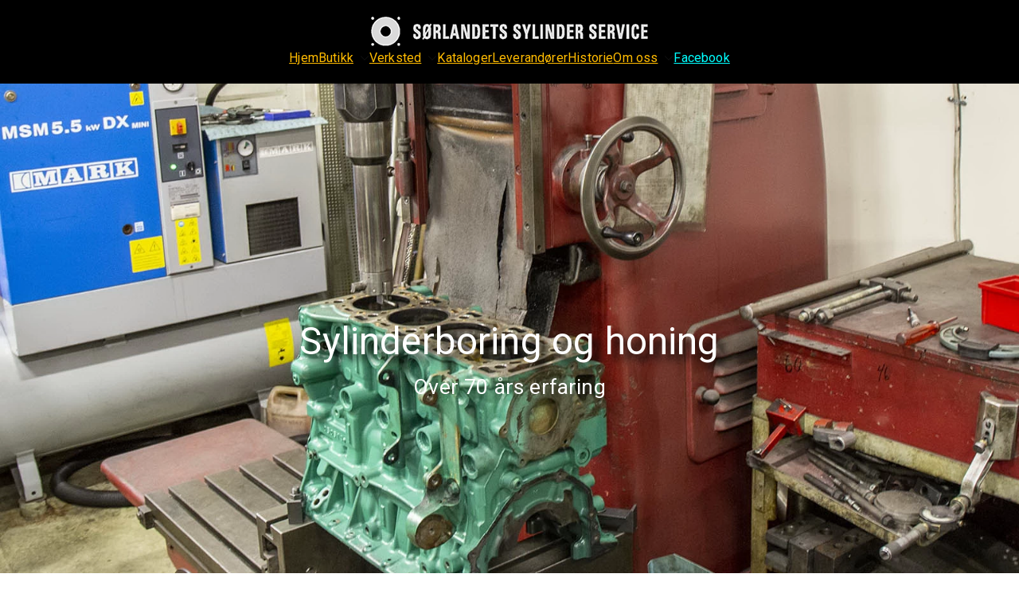

--- FILE ---
content_type: text/html; charset=UTF-8
request_url: https://www.sylinderservice.no/sylinderboring-og-honing/
body_size: 10722
content:

<!doctype html>
		<html lang="nb-NO">
		
	<head><style>img.lazy{min-height:1px}</style><link href="https://www.sylinderservice.no/wp-content/plugins/w3-total-cache/pub/js/lazyload.min.js" as="script">

				<meta charset="UTF-8">
		<meta name="viewport" content="width=device-width, initial-scale=1">
		<link rel="profile" href="http://gmpg.org/xfn/11">
		
		<meta name='robots' content='index, follow, max-image-preview:large, max-snippet:-1, max-video-preview:-1' />

	
	<title>Sylinderboring og honing på motorer</title>
	<meta name="description" content="Sørlandets Sylinderservice er eksperter på sylinderboring og honing av sylindre på motorblokker. Over 70 års erfaring." />
	<link rel="canonical" href="https://www.sylinderservice.no/sylinderboring-og-honing/" />
	<meta property="og:locale" content="nb_NO" />
	<meta property="og:type" content="article" />
	<meta property="og:title" content="Sylinderboring og honing på motorer" />
	<meta property="og:description" content="Sørlandets Sylinderservice er eksperter på sylinderboring og honing av sylindre på motorblokker. Over 70 års erfaring." />
	<meta property="og:url" content="https://www.sylinderservice.no/sylinderboring-og-honing/" />
	<meta property="og:site_name" content="Sørlandet Sylinderservice" />
	<meta property="article:modified_time" content="2022-01-27T14:02:07+00:00" />
	<meta property="og:image" content="https://www.sylinderservice.no/wp-content/uploads/2020/12/motorblokk1.jpg" />
	<meta name="twitter:card" content="summary_large_image" />
	<meta name="twitter:label1" content="Ansl. lesetid" />
	<meta name="twitter:data1" content="1 minutt" />
	<script type="application/ld+json" class="yoast-schema-graph">{"@context":"https://schema.org","@graph":[{"@type":"WebPage","@id":"https://www.sylinderservice.no/sylinderboring-og-honing/","url":"https://www.sylinderservice.no/sylinderboring-og-honing/","name":"Sylinderboring og honing på motorer","isPartOf":{"@id":"https://www.sylinderservice.no/#website"},"primaryImageOfPage":{"@id":"https://www.sylinderservice.no/sylinderboring-og-honing/#primaryimage"},"image":{"@id":"https://www.sylinderservice.no/sylinderboring-og-honing/#primaryimage"},"thumbnailUrl":"https://www.sylinderservice.no/wp-content/uploads/2020/12/motorblokk1.jpg","datePublished":"2021-12-30T14:11:14+00:00","dateModified":"2022-01-27T14:02:07+00:00","description":"Sørlandets Sylinderservice er eksperter på sylinderboring og honing av sylindre på motorblokker. Over 70 års erfaring.","breadcrumb":{"@id":"https://www.sylinderservice.no/sylinderboring-og-honing/#breadcrumb"},"inLanguage":"nb-NO","potentialAction":[{"@type":"ReadAction","target":["https://www.sylinderservice.no/sylinderboring-og-honing/"]}]},{"@type":"ImageObject","inLanguage":"nb-NO","@id":"https://www.sylinderservice.no/sylinderboring-og-honing/#primaryimage","url":"https://www.sylinderservice.no/wp-content/uploads/2020/12/motorblokk1.jpg","contentUrl":"https://www.sylinderservice.no/wp-content/uploads/2020/12/motorblokk1.jpg","width":400,"height":400},{"@type":"BreadcrumbList","@id":"https://www.sylinderservice.no/sylinderboring-og-honing/#breadcrumb","itemListElement":[{"@type":"ListItem","position":1,"name":"Hjem","item":"https://www.sylinderservice.no/"},{"@type":"ListItem","position":2,"name":"Sylinderboring og honing"}]},{"@type":"WebSite","@id":"https://www.sylinderservice.no/#website","url":"https://www.sylinderservice.no/","name":"Sørlandet Sylinderservice","description":"","publisher":{"@id":"https://www.sylinderservice.no/#organization"},"potentialAction":[{"@type":"SearchAction","target":{"@type":"EntryPoint","urlTemplate":"https://www.sylinderservice.no/?s={search_term_string}"},"query-input":{"@type":"PropertyValueSpecification","valueRequired":true,"valueName":"search_term_string"}}],"inLanguage":"nb-NO"},{"@type":"Organization","@id":"https://www.sylinderservice.no/#organization","name":"Sørlandet Sylinderservice","url":"https://www.sylinderservice.no/","logo":{"@type":"ImageObject","inLanguage":"nb-NO","@id":"https://www.sylinderservice.no/#/schema/logo/image/","url":"https://www.sylinderservice.no/wp-content/uploads/2020/12/logo-350x40px.png","contentUrl":"https://www.sylinderservice.no/wp-content/uploads/2020/12/logo-350x40px.png","width":350,"height":40,"caption":"Sørlandet Sylinderservice"},"image":{"@id":"https://www.sylinderservice.no/#/schema/logo/image/"}}]}</script>
	


<link rel='dns-prefetch' href='//fonts.googleapis.com' />
<link href='https://fonts.gstatic.com' crossorigin rel='preconnect' />
<style id='global-styles-inline-css' type='text/css'>
:root{--wp--preset--aspect-ratio--square: 1;--wp--preset--aspect-ratio--4-3: 4/3;--wp--preset--aspect-ratio--3-4: 3/4;--wp--preset--aspect-ratio--3-2: 3/2;--wp--preset--aspect-ratio--2-3: 2/3;--wp--preset--aspect-ratio--16-9: 16/9;--wp--preset--aspect-ratio--9-16: 9/16;--wp--preset--color--black: #000000;--wp--preset--color--cyan-bluish-gray: #abb8c3;--wp--preset--color--white: #ffffff;--wp--preset--color--pale-pink: #f78da7;--wp--preset--color--vivid-red: #cf2e2e;--wp--preset--color--luminous-vivid-orange: #ff6900;--wp--preset--color--luminous-vivid-amber: #fcb900;--wp--preset--color--light-green-cyan: #7bdcb5;--wp--preset--color--vivid-green-cyan: #00d084;--wp--preset--color--pale-cyan-blue: #8ed1fc;--wp--preset--color--vivid-cyan-blue: #0693e3;--wp--preset--color--vivid-purple: #9b51e0;--wp--preset--color--zakra-color-1: #027ABB;--wp--preset--color--zakra-color-2: #015EA0;--wp--preset--color--zakra-color-3: #FFFFFF;--wp--preset--color--zakra-color-4: #F6FEFC;--wp--preset--color--zakra-color-5: #181818;--wp--preset--color--zakra-color-6: #1F1F32;--wp--preset--color--zakra-color-7: #3F3F46;--wp--preset--color--zakra-color-8: #FFFFFF;--wp--preset--color--zakra-color-9: #E4E4E7;--wp--preset--gradient--vivid-cyan-blue-to-vivid-purple: linear-gradient(135deg,rgba(6,147,227,1) 0%,rgb(155,81,224) 100%);--wp--preset--gradient--light-green-cyan-to-vivid-green-cyan: linear-gradient(135deg,rgb(122,220,180) 0%,rgb(0,208,130) 100%);--wp--preset--gradient--luminous-vivid-amber-to-luminous-vivid-orange: linear-gradient(135deg,rgba(252,185,0,1) 0%,rgba(255,105,0,1) 100%);--wp--preset--gradient--luminous-vivid-orange-to-vivid-red: linear-gradient(135deg,rgba(255,105,0,1) 0%,rgb(207,46,46) 100%);--wp--preset--gradient--very-light-gray-to-cyan-bluish-gray: linear-gradient(135deg,rgb(238,238,238) 0%,rgb(169,184,195) 100%);--wp--preset--gradient--cool-to-warm-spectrum: linear-gradient(135deg,rgb(74,234,220) 0%,rgb(151,120,209) 20%,rgb(207,42,186) 40%,rgb(238,44,130) 60%,rgb(251,105,98) 80%,rgb(254,248,76) 100%);--wp--preset--gradient--blush-light-purple: linear-gradient(135deg,rgb(255,206,236) 0%,rgb(152,150,240) 100%);--wp--preset--gradient--blush-bordeaux: linear-gradient(135deg,rgb(254,205,165) 0%,rgb(254,45,45) 50%,rgb(107,0,62) 100%);--wp--preset--gradient--luminous-dusk: linear-gradient(135deg,rgb(255,203,112) 0%,rgb(199,81,192) 50%,rgb(65,88,208) 100%);--wp--preset--gradient--pale-ocean: linear-gradient(135deg,rgb(255,245,203) 0%,rgb(182,227,212) 50%,rgb(51,167,181) 100%);--wp--preset--gradient--electric-grass: linear-gradient(135deg,rgb(202,248,128) 0%,rgb(113,206,126) 100%);--wp--preset--gradient--midnight: linear-gradient(135deg,rgb(2,3,129) 0%,rgb(40,116,252) 100%);--wp--preset--font-size--small: 13px;--wp--preset--font-size--medium: 20px;--wp--preset--font-size--large: 36px;--wp--preset--font-size--x-large: 42px;--wp--preset--spacing--20: 0.44rem;--wp--preset--spacing--30: 0.67rem;--wp--preset--spacing--40: 1rem;--wp--preset--spacing--50: 1.5rem;--wp--preset--spacing--60: 2.25rem;--wp--preset--spacing--70: 3.38rem;--wp--preset--spacing--80: 5.06rem;--wp--preset--shadow--natural: 6px 6px 9px rgba(0, 0, 0, 0.2);--wp--preset--shadow--deep: 12px 12px 50px rgba(0, 0, 0, 0.4);--wp--preset--shadow--sharp: 6px 6px 0px rgba(0, 0, 0, 0.2);--wp--preset--shadow--outlined: 6px 6px 0px -3px rgba(255, 255, 255, 1), 6px 6px rgba(0, 0, 0, 1);--wp--preset--shadow--crisp: 6px 6px 0px rgba(0, 0, 0, 1);}:root { --wp--style--global--content-size: 760px;--wp--style--global--wide-size: 1160px; }:where(body) { margin: 0; }.wp-site-blocks > .alignleft { float: left; margin-right: 2em; }.wp-site-blocks > .alignright { float: right; margin-left: 2em; }.wp-site-blocks > .aligncenter { justify-content: center; margin-left: auto; margin-right: auto; }:where(.wp-site-blocks) > * { margin-block-start: 24px; margin-block-end: 0; }:where(.wp-site-blocks) > :first-child { margin-block-start: 0; }:where(.wp-site-blocks) > :last-child { margin-block-end: 0; }:root { --wp--style--block-gap: 24px; }:root :where(.is-layout-flow) > :first-child{margin-block-start: 0;}:root :where(.is-layout-flow) > :last-child{margin-block-end: 0;}:root :where(.is-layout-flow) > *{margin-block-start: 24px;margin-block-end: 0;}:root :where(.is-layout-constrained) > :first-child{margin-block-start: 0;}:root :where(.is-layout-constrained) > :last-child{margin-block-end: 0;}:root :where(.is-layout-constrained) > *{margin-block-start: 24px;margin-block-end: 0;}:root :where(.is-layout-flex){gap: 24px;}:root :where(.is-layout-grid){gap: 24px;}.is-layout-flow > .alignleft{float: left;margin-inline-start: 0;margin-inline-end: 2em;}.is-layout-flow > .alignright{float: right;margin-inline-start: 2em;margin-inline-end: 0;}.is-layout-flow > .aligncenter{margin-left: auto !important;margin-right: auto !important;}.is-layout-constrained > .alignleft{float: left;margin-inline-start: 0;margin-inline-end: 2em;}.is-layout-constrained > .alignright{float: right;margin-inline-start: 2em;margin-inline-end: 0;}.is-layout-constrained > .aligncenter{margin-left: auto !important;margin-right: auto !important;}.is-layout-constrained > :where(:not(.alignleft):not(.alignright):not(.alignfull)){max-width: var(--wp--style--global--content-size);margin-left: auto !important;margin-right: auto !important;}.is-layout-constrained > .alignwide{max-width: var(--wp--style--global--wide-size);}body .is-layout-flex{display: flex;}.is-layout-flex{flex-wrap: wrap;align-items: center;}.is-layout-flex > :is(*, div){margin: 0;}body .is-layout-grid{display: grid;}.is-layout-grid > :is(*, div){margin: 0;}body{padding-top: 0px;padding-right: 0px;padding-bottom: 0px;padding-left: 0px;}a:where(:not(.wp-element-button)){text-decoration: underline;}:root :where(.wp-element-button, .wp-block-button__link){background-color: #32373c;border-width: 0;color: #fff;font-family: inherit;font-size: inherit;line-height: inherit;padding: calc(0.667em + 2px) calc(1.333em + 2px);text-decoration: none;}.has-black-color{color: var(--wp--preset--color--black) !important;}.has-cyan-bluish-gray-color{color: var(--wp--preset--color--cyan-bluish-gray) !important;}.has-white-color{color: var(--wp--preset--color--white) !important;}.has-pale-pink-color{color: var(--wp--preset--color--pale-pink) !important;}.has-vivid-red-color{color: var(--wp--preset--color--vivid-red) !important;}.has-luminous-vivid-orange-color{color: var(--wp--preset--color--luminous-vivid-orange) !important;}.has-luminous-vivid-amber-color{color: var(--wp--preset--color--luminous-vivid-amber) !important;}.has-light-green-cyan-color{color: var(--wp--preset--color--light-green-cyan) !important;}.has-vivid-green-cyan-color{color: var(--wp--preset--color--vivid-green-cyan) !important;}.has-pale-cyan-blue-color{color: var(--wp--preset--color--pale-cyan-blue) !important;}.has-vivid-cyan-blue-color{color: var(--wp--preset--color--vivid-cyan-blue) !important;}.has-vivid-purple-color{color: var(--wp--preset--color--vivid-purple) !important;}.has-zakra-color-1-color{color: var(--wp--preset--color--zakra-color-1) !important;}.has-zakra-color-2-color{color: var(--wp--preset--color--zakra-color-2) !important;}.has-zakra-color-3-color{color: var(--wp--preset--color--zakra-color-3) !important;}.has-zakra-color-4-color{color: var(--wp--preset--color--zakra-color-4) !important;}.has-zakra-color-5-color{color: var(--wp--preset--color--zakra-color-5) !important;}.has-zakra-color-6-color{color: var(--wp--preset--color--zakra-color-6) !important;}.has-zakra-color-7-color{color: var(--wp--preset--color--zakra-color-7) !important;}.has-zakra-color-8-color{color: var(--wp--preset--color--zakra-color-8) !important;}.has-zakra-color-9-color{color: var(--wp--preset--color--zakra-color-9) !important;}.has-black-background-color{background-color: var(--wp--preset--color--black) !important;}.has-cyan-bluish-gray-background-color{background-color: var(--wp--preset--color--cyan-bluish-gray) !important;}.has-white-background-color{background-color: var(--wp--preset--color--white) !important;}.has-pale-pink-background-color{background-color: var(--wp--preset--color--pale-pink) !important;}.has-vivid-red-background-color{background-color: var(--wp--preset--color--vivid-red) !important;}.has-luminous-vivid-orange-background-color{background-color: var(--wp--preset--color--luminous-vivid-orange) !important;}.has-luminous-vivid-amber-background-color{background-color: var(--wp--preset--color--luminous-vivid-amber) !important;}.has-light-green-cyan-background-color{background-color: var(--wp--preset--color--light-green-cyan) !important;}.has-vivid-green-cyan-background-color{background-color: var(--wp--preset--color--vivid-green-cyan) !important;}.has-pale-cyan-blue-background-color{background-color: var(--wp--preset--color--pale-cyan-blue) !important;}.has-vivid-cyan-blue-background-color{background-color: var(--wp--preset--color--vivid-cyan-blue) !important;}.has-vivid-purple-background-color{background-color: var(--wp--preset--color--vivid-purple) !important;}.has-zakra-color-1-background-color{background-color: var(--wp--preset--color--zakra-color-1) !important;}.has-zakra-color-2-background-color{background-color: var(--wp--preset--color--zakra-color-2) !important;}.has-zakra-color-3-background-color{background-color: var(--wp--preset--color--zakra-color-3) !important;}.has-zakra-color-4-background-color{background-color: var(--wp--preset--color--zakra-color-4) !important;}.has-zakra-color-5-background-color{background-color: var(--wp--preset--color--zakra-color-5) !important;}.has-zakra-color-6-background-color{background-color: var(--wp--preset--color--zakra-color-6) !important;}.has-zakra-color-7-background-color{background-color: var(--wp--preset--color--zakra-color-7) !important;}.has-zakra-color-8-background-color{background-color: var(--wp--preset--color--zakra-color-8) !important;}.has-zakra-color-9-background-color{background-color: var(--wp--preset--color--zakra-color-9) !important;}.has-black-border-color{border-color: var(--wp--preset--color--black) !important;}.has-cyan-bluish-gray-border-color{border-color: var(--wp--preset--color--cyan-bluish-gray) !important;}.has-white-border-color{border-color: var(--wp--preset--color--white) !important;}.has-pale-pink-border-color{border-color: var(--wp--preset--color--pale-pink) !important;}.has-vivid-red-border-color{border-color: var(--wp--preset--color--vivid-red) !important;}.has-luminous-vivid-orange-border-color{border-color: var(--wp--preset--color--luminous-vivid-orange) !important;}.has-luminous-vivid-amber-border-color{border-color: var(--wp--preset--color--luminous-vivid-amber) !important;}.has-light-green-cyan-border-color{border-color: var(--wp--preset--color--light-green-cyan) !important;}.has-vivid-green-cyan-border-color{border-color: var(--wp--preset--color--vivid-green-cyan) !important;}.has-pale-cyan-blue-border-color{border-color: var(--wp--preset--color--pale-cyan-blue) !important;}.has-vivid-cyan-blue-border-color{border-color: var(--wp--preset--color--vivid-cyan-blue) !important;}.has-vivid-purple-border-color{border-color: var(--wp--preset--color--vivid-purple) !important;}.has-zakra-color-1-border-color{border-color: var(--wp--preset--color--zakra-color-1) !important;}.has-zakra-color-2-border-color{border-color: var(--wp--preset--color--zakra-color-2) !important;}.has-zakra-color-3-border-color{border-color: var(--wp--preset--color--zakra-color-3) !important;}.has-zakra-color-4-border-color{border-color: var(--wp--preset--color--zakra-color-4) !important;}.has-zakra-color-5-border-color{border-color: var(--wp--preset--color--zakra-color-5) !important;}.has-zakra-color-6-border-color{border-color: var(--wp--preset--color--zakra-color-6) !important;}.has-zakra-color-7-border-color{border-color: var(--wp--preset--color--zakra-color-7) !important;}.has-zakra-color-8-border-color{border-color: var(--wp--preset--color--zakra-color-8) !important;}.has-zakra-color-9-border-color{border-color: var(--wp--preset--color--zakra-color-9) !important;}.has-vivid-cyan-blue-to-vivid-purple-gradient-background{background: var(--wp--preset--gradient--vivid-cyan-blue-to-vivid-purple) !important;}.has-light-green-cyan-to-vivid-green-cyan-gradient-background{background: var(--wp--preset--gradient--light-green-cyan-to-vivid-green-cyan) !important;}.has-luminous-vivid-amber-to-luminous-vivid-orange-gradient-background{background: var(--wp--preset--gradient--luminous-vivid-amber-to-luminous-vivid-orange) !important;}.has-luminous-vivid-orange-to-vivid-red-gradient-background{background: var(--wp--preset--gradient--luminous-vivid-orange-to-vivid-red) !important;}.has-very-light-gray-to-cyan-bluish-gray-gradient-background{background: var(--wp--preset--gradient--very-light-gray-to-cyan-bluish-gray) !important;}.has-cool-to-warm-spectrum-gradient-background{background: var(--wp--preset--gradient--cool-to-warm-spectrum) !important;}.has-blush-light-purple-gradient-background{background: var(--wp--preset--gradient--blush-light-purple) !important;}.has-blush-bordeaux-gradient-background{background: var(--wp--preset--gradient--blush-bordeaux) !important;}.has-luminous-dusk-gradient-background{background: var(--wp--preset--gradient--luminous-dusk) !important;}.has-pale-ocean-gradient-background{background: var(--wp--preset--gradient--pale-ocean) !important;}.has-electric-grass-gradient-background{background: var(--wp--preset--gradient--electric-grass) !important;}.has-midnight-gradient-background{background: var(--wp--preset--gradient--midnight) !important;}.has-small-font-size{font-size: var(--wp--preset--font-size--small) !important;}.has-medium-font-size{font-size: var(--wp--preset--font-size--medium) !important;}.has-large-font-size{font-size: var(--wp--preset--font-size--large) !important;}.has-x-large-font-size{font-size: var(--wp--preset--font-size--x-large) !important;}
:root :where(.wp-block-pullquote){font-size: 1.5em;line-height: 1.6;}
</style>
<link rel='stylesheet' id='wpacu-combined-css-head-1' href='https://www.sylinderservice.no/wp-content/cache/asset-cleanup/css/head-87064fdfe8ccfd7339d9928ac8442cb8bda38983.css' type='text/css' media='all' />
<link rel='stylesheet' id='zakra_google_fonts-css' href='https://fonts.googleapis.com/css?family=Roboto%3A500%2C400%2C700%7CLora%3A400%2C700%7CRaleway%3A600%2C400%2C700&#038;ver=4.2.0' type='text/css' media='all' />



<style  type='text/css'  data-wpacu-inline-css-file='1'>
.elementor-kit-12{--e-global-color-primary:#6EC1E4;--e-global-color-secondary:#54595F;--e-global-color-text:#7A7A7A;--e-global-color-accent:#61CE70;--e-global-typography-primary-font-family:"Roboto";--e-global-typography-primary-font-weight:600;--e-global-typography-secondary-font-family:"Roboto Slab";--e-global-typography-secondary-font-weight:400;--e-global-typography-text-font-family:"Roboto";--e-global-typography-text-font-weight:400;--e-global-typography-accent-font-family:"Roboto";--e-global-typography-accent-font-weight:500;}.elementor-section.elementor-section-boxed > .elementor-container{max-width:1500px;}.e-con{--container-max-width:1500px;}.elementor-widget:not(:last-child){margin-block-end:20px;}.elementor-element{--widgets-spacing:20px 20px;--widgets-spacing-row:20px;--widgets-spacing-column:20px;}{}h1.entry-title{display:var(--page-title-display);}@media(max-width:1024px){.elementor-section.elementor-section-boxed > .elementor-container{max-width:1024px;}.e-con{--container-max-width:1024px;}}@media(max-width:767px){.elementor-section.elementor-section-boxed > .elementor-container{max-width:767px;}.e-con{--container-max-width:767px;}}
</style>
<style  type='text/css'  data-wpacu-inline-css-file='1'>
@keyframes zoomIn{from{opacity:0;transform:scale3d(.3,.3,.3)}50%{opacity:1}}.zoomIn{animation-name:zoomIn}
</style>
<style  type='text/css'  data-wpacu-inline-css-file='1'>
.elementor-widget-heading .elementor-heading-title[class*=elementor-size-]>a{color:inherit;font-size:inherit;line-height:inherit}.elementor-widget-heading .elementor-heading-title.elementor-size-small{font-size:15px}.elementor-widget-heading .elementor-heading-title.elementor-size-medium{font-size:19px}.elementor-widget-heading .elementor-heading-title.elementor-size-large{font-size:29px}.elementor-widget-heading .elementor-heading-title.elementor-size-xl{font-size:39px}.elementor-widget-heading .elementor-heading-title.elementor-size-xxl{font-size:59px}
</style>
<style  type='text/css'  data-wpacu-inline-css-file='1'>
@keyframes fadeIn{from{opacity:0}to{opacity:1}}.fadeIn{animation-name:fadeIn}
</style>
<style  type='text/css'  data-wpacu-inline-css-file='1'>
.elementor-widget-image{text-align:center}.elementor-widget-image a{display:inline-block}.elementor-widget-image a img[src$=".svg"]{width:48px}.elementor-widget-image img{display:inline-block;vertical-align:middle}
</style>




<script type="text/javascript" src="https://www.sylinderservice.no/wp-includes/js/jquery/jquery.min.js?ver=3.7.1" id="jquery-core-js"></script>

<script async src="https://www.googletagmanager.com/gtag/js?id=G-36ZJFMP0Q6"></script>
<script>
  window.dataLayer = window.dataLayer || [];
  function gtag(){dataLayer.push(arguments);}
  gtag('js', new Date());

  gtag('config', 'G-36ZJFMP0Q6');
</script>
<script>
document.addEventListener('touchstart', onTouchStart, {passive: true});
</script>

			<style>
				.e-con.e-parent:nth-of-type(n+4):not(.e-lazyloaded):not(.e-no-lazyload),
				.e-con.e-parent:nth-of-type(n+4):not(.e-lazyloaded):not(.e-no-lazyload) * {
					background-image: none !important;
				}
				@media screen and (max-height: 1024px) {
					.e-con.e-parent:nth-of-type(n+3):not(.e-lazyloaded):not(.e-no-lazyload),
					.e-con.e-parent:nth-of-type(n+3):not(.e-lazyloaded):not(.e-no-lazyload) * {
						background-image: none !important;
					}
				}
				@media screen and (max-height: 640px) {
					.e-con.e-parent:nth-of-type(n+2):not(.e-lazyloaded):not(.e-no-lazyload),
					.e-con.e-parent:nth-of-type(n+2):not(.e-lazyloaded):not(.e-no-lazyload) * {
						background-image: none !important;
					}
				}
			</style>
			
		<style type="text/css">
			            .site-title {
                position: absolute;
                clip: rect(1px, 1px, 1px, 1px);
            }

			
			            .site-description {
                position: absolute;
                clip: rect(1px, 1px, 1px, 1px);
            }

					</style>

		<link rel="icon" href="https://www.sylinderservice.no/wp-content/uploads/2021/02/Icon-150x150.png" sizes="32x32" />
<link rel="icon" href="https://www.sylinderservice.no/wp-content/uploads/2021/02/Icon.png" sizes="192x192" />
<link rel="apple-touch-icon" href="https://www.sylinderservice.no/wp-content/uploads/2021/02/Icon.png" />
<meta name="msapplication-TileImage" content="https://www.sylinderservice.no/wp-content/uploads/2021/02/Icon.png" />
		<style type="text/css" id="wp-custom-css">
			#main {
	width: 100% important;
	overflow: hidden !important;
}
h1, h2, h3, h4 {
	color: #000;
}
.elementor-heading-title {
	font-size:36pt !important;
}
p, div, td, li {
	color:#333 !important;
}
#page a {
	text-decoration: underline;
}

.tg-page-header {display:none}
#colophon {
	color: #fff !important;
	background-color: #444;
	margin: 40px 0 0 0;
}
#colophon p, #colophon h2, #colophon a {
	color: #fff !important;
}
#zak-primary-menu a, #zak-primary-menu ul a {
	font-size:12pt !important;
	color:#fb0 !important; 
}
#zak-primary-menu ul li {
	background-color:#000;
}
#zak-primary-menu li.menu-item-1969 a {
	color:#00ffff !important;
}
.tg-site-footer-bar {
	font-size: 11pt !important;
	color: #eee !important;
}
ul, ol {
	margin:0px;
	padding: 1px 0px 5px 30px;
}
li {
	font-weight: normal;
}

@media screen and (min-width: 1000px){
	#masthead {
		padding: 0 20px 0 20px;
	}
	.tg-footer-widget-area {
		padding: 0 20px 0 20px;
	}
}		</style>
		
	</head>

<body class="page-template page-template-page-templates page-template-pagebuilder page-template-page-templatespagebuilder-php page page-id-2736 wp-custom-logo zak-site-layout--centered zak-site-layout--no_sidebar zak-container--wide zak-content-area--bordered elementor-default elementor-kit-12 elementor-page elementor-page-2736">


		<div id="page" class="zak-site">
				<a class="skip-link screen-reader-text" href="#zak-content">Hopp til innhold</a>
		
		<header id="zak-masthead" class="zak-header zak-layout-1 zak-layout-1-style-2">
		
			
					<div class="zak-main-header">
			<div class="zak-container">
				<div class="zak-row">
		
	<div class="zak-header-col zak-header-col--1">

		
<div class="site-branding">
	<a href="https://www.sylinderservice.no/" class="custom-logo-link" rel="home"><img width="350" height="40" src="data:image/svg+xml,%3Csvg%20xmlns='http://www.w3.org/2000/svg'%20viewBox='0%200%20350%2040'%3E%3C/svg%3E" data-src="https://www.sylinderservice.no/wp-content/uploads/2020/12/logo-350x40px.png" class="custom-logo lazy" alt="Sørlandet Sylinderservice" decoding="async" data-srcset="https://www.sylinderservice.no/wp-content/uploads/2020/12/logo-350x40px.png 350w, https://www.sylinderservice.no/wp-content/uploads/2020/12/logo-350x40px-300x34.png 300w" data-sizes="(max-width: 350px) 100vw, 350px" /></a>	<div class="site-info-wrap">
		
		<p class="site-title ">
		<a href="https://www.sylinderservice.no/" rel="home">Sørlandet Sylinderservice</a>
	</p>


	</div>
</div>

	</div> 

	<div class="zak-header-col zak-header-col--2">

					
<nav id="zak-primary-nav" class="zak-main-nav main-navigation zak-primary-nav zak-layout-1 zak-layout-1-style-1">
	<ul id="zak-primary-menu" class="zak-primary-menu"><li id="menu-item-1922" class="menu-item menu-item-type-post_type menu-item-object-page menu-item-home menu-item-1922"><a href="https://www.sylinderservice.no/">Hjem</a></li>
<li id="menu-item-1875" class="menu-item menu-item-type-post_type menu-item-object-page menu-item-has-children menu-item-1875"><a href="https://www.sylinderservice.no/butikk/">Butikk<span role="button" tabindex="0" class="zak-submenu-toggle" onkeypress=""><svg class="zak-icon zak-dropdown-icon" xmlns="http://www.w3.org/2000/svg" xml:space="preserve" viewBox="0 0 24 24"><path d="M12 17.5c-.3 0-.5-.1-.7-.3l-9-9c-.4-.4-.4-1 0-1.4s1-.4 1.4 0l8.3 8.3 8.3-8.3c.4-.4 1-.4 1.4 0s.4 1 0 1.4l-9 9c-.2.2-.4.3-.7.3z"/></svg></span></a>
<ul class="sub-menu">
	<li id="menu-item-2936" class="menu-item menu-item-type-post_type menu-item-object-page menu-item-2936"><a href="https://www.sylinderservice.no/kamakselsett/">Kamakselsett</a></li>
	<li id="menu-item-2813" class="menu-item menu-item-type-post_type menu-item-object-page menu-item-2813"><a href="https://www.sylinderservice.no/pakninger-til-motor/">Pakninger til motor</a></li>
	<li id="menu-item-2993" class="menu-item menu-item-type-post_type menu-item-object-page menu-item-2993"><a href="https://www.sylinderservice.no/stempler-stempelfjaerer-og-sylinderforinger/">Stempler stempelfjærer og sylinderforinger</a></li>
	<li id="menu-item-2957" class="menu-item menu-item-type-post_type menu-item-object-page menu-item-2957"><a href="https://www.sylinderservice.no/topplokk/">Topplokk</a></li>
	<li id="menu-item-3011" class="menu-item menu-item-type-post_type menu-item-object-page menu-item-3011"><a href="https://www.sylinderservice.no/veivaksellager-radelager/">Veivaksellager og rådelager</a></li>
	<li id="menu-item-2982" class="menu-item menu-item-type-post_type menu-item-object-page menu-item-2982"><a href="https://www.sylinderservice.no/ventiler-og-ventilstyringer/">Ventiler og ventilstyringer</a></li>
</ul>
</li>
<li id="menu-item-1874" class="menu-item menu-item-type-post_type menu-item-object-page current-menu-ancestor current-menu-parent current_page_parent current_page_ancestor menu-item-has-children menu-item-1874"><a href="https://www.sylinderservice.no/verksted/">Verksted<span role="button" tabindex="0" class="zak-submenu-toggle" onkeypress=""><svg class="zak-icon zak-dropdown-icon" xmlns="http://www.w3.org/2000/svg" xml:space="preserve" viewBox="0 0 24 24"><path d="M12 17.5c-.3 0-.5-.1-.7-.3l-9-9c-.4-.4-.4-1 0-1.4s1-.4 1.4 0l8.3 8.3 8.3-8.3c.4-.4 1-.4 1.4 0s.4 1 0 1.4l-9 9c-.2.2-.4.3-.7.3z"/></svg></span></a>
<ul class="sub-menu">
	<li id="menu-item-2767" class="menu-item menu-item-type-post_type menu-item-object-page menu-item-2767"><a href="https://www.sylinderservice.no/overhaling-av-topplokk/">Overhaling av topplokk</a></li>
	<li id="menu-item-2793" class="menu-item menu-item-type-post_type menu-item-object-page menu-item-2793"><a href="https://www.sylinderservice.no/plansliping-av-topplokk/">Plansliping av topplokk</a></li>
	<li id="menu-item-3020" class="menu-item menu-item-type-post_type menu-item-object-page menu-item-3020"><a href="https://www.sylinderservice.no/sliping-av-veivaksel/">Sliping av veivaksel</a></li>
	<li id="menu-item-2756" class="menu-item menu-item-type-post_type menu-item-object-page current-menu-item page_item page-item-2736 current_page_item menu-item-2756"><a href="https://www.sylinderservice.no/sylinderboring-og-honing/" aria-current="page">Sylinderboring og honing</a></li>
	<li id="menu-item-2804" class="menu-item menu-item-type-post_type menu-item-object-page menu-item-2804"><a href="https://www.sylinderservice.no/trykktesting-av-topplokk/">Trykktesting av topplokk</a></li>
</ul>
</li>
<li id="menu-item-2424" class="menu-item menu-item-type-post_type menu-item-object-page menu-item-2424"><a href="https://www.sylinderservice.no/kataloger-motordeler/">Kataloger</a></li>
<li id="menu-item-1881" class="menu-item menu-item-type-post_type menu-item-object-page menu-item-1881"><a href="https://www.sylinderservice.no/leverandorer-motordeler/">Leverandører</a></li>
<li id="menu-item-1880" class="menu-item menu-item-type-post_type menu-item-object-page menu-item-1880"><a href="https://www.sylinderservice.no/historie/">Historie</a></li>
<li id="menu-item-492" class="menu-item menu-item-type-post_type menu-item-object-page menu-item-has-children menu-item-492"><a href="https://www.sylinderservice.no/omoss/">Om oss<span role="button" tabindex="0" class="zak-submenu-toggle" onkeypress=""><svg class="zak-icon zak-dropdown-icon" xmlns="http://www.w3.org/2000/svg" xml:space="preserve" viewBox="0 0 24 24"><path d="M12 17.5c-.3 0-.5-.1-.7-.3l-9-9c-.4-.4-.4-1 0-1.4s1-.4 1.4 0l8.3 8.3 8.3-8.3c.4-.4 1-.4 1.4 0s.4 1 0 1.4l-9 9c-.2.2-.4.3-.7.3z"/></svg></span></a>
<ul class="sub-menu">
	<li id="menu-item-988" class="menu-item menu-item-type-custom menu-item-object-custom menu-item-988"><a href="/omoss/#kontaktoss">Kontakt oss</a></li>
</ul>
</li>
<li id="menu-item-1969" class="menu-item menu-item-type-custom menu-item-object-custom menu-item-1969"><a href="https://www.facebook.com/sylinderservice">Facebook</a></li>
</ul></nav>



<div class="zak-toggle-menu "

	>

	
	<button class="zak-menu-toggle"
			aria-label="Hovedmeny" >

		<svg class="zak-icon zakra-icon--bars" xmlns="http://www.w3.org/2000/svg" viewBox="0 0 24 24"><path d="M21 19H3a1 1 0 0 1 0-2h18a1 1 0 0 1 0 2Zm0-6H3a1 1 0 0 1 0-2h18a1 1 0 0 1 0 2Zm0-6H3a1 1 0 0 1 0-2h18a1 1 0 0 1 0 2Z" /></svg>
	</button> 

	<nav id="zak-mobile-nav" class="zak-main-nav zak-mobile-nav"

		>

		<div class="zak-mobile-nav__header">
			
			
			<button id="zak-mobile-nav-close" class="zak-mobile-nav-close" aria-label="Close Button">
				<svg class="zak-icon zakra-icon--x-mark" xmlns="http://www.w3.org/2000/svg" viewBox="0 0 24 24"><path d="m14 12 7.6-7.6c.6-.6.6-1.5 0-2-.6-.6-1.5-.6-2 0L12 10 4.4 2.4c-.6-.6-1.5-.6-2 0s-.6 1.5 0 2L10 12l-7.6 7.6c-.6.6-.6 1.5 0 2 .3.3.6.4 1 .4s.7-.1 1-.4L12 14l7.6 7.6c.3.3.6.4 1 .4s.7-.1 1-.4c.6-.6.6-1.5 0-2L14 12z" /></svg>			</button>
		</div> 

		<ul id="zak-mobile-menu" class="zak-mobile-menu"><li class="menu-item menu-item-type-post_type menu-item-object-page menu-item-home menu-item-1922"><a href="https://www.sylinderservice.no/">Hjem</a></li>
<li class="menu-item menu-item-type-post_type menu-item-object-page menu-item-has-children menu-item-1875"><a href="https://www.sylinderservice.no/butikk/">Butikk</a><span role="button" tabindex="0" class="zak-submenu-toggle" onkeypress=""><svg class="zak-icon zak-dropdown-icon" xmlns="http://www.w3.org/2000/svg" xml:space="preserve" viewBox="0 0 24 24"><path d="M12 17.5c-.3 0-.5-.1-.7-.3l-9-9c-.4-.4-.4-1 0-1.4s1-.4 1.4 0l8.3 8.3 8.3-8.3c.4-.4 1-.4 1.4 0s.4 1 0 1.4l-9 9c-.2.2-.4.3-.7.3z"/></svg></span>
<ul class="sub-menu">
	<li class="menu-item menu-item-type-post_type menu-item-object-page menu-item-2936"><a href="https://www.sylinderservice.no/kamakselsett/">Kamakselsett</a></li>
	<li class="menu-item menu-item-type-post_type menu-item-object-page menu-item-2813"><a href="https://www.sylinderservice.no/pakninger-til-motor/">Pakninger til motor</a></li>
	<li class="menu-item menu-item-type-post_type menu-item-object-page menu-item-2993"><a href="https://www.sylinderservice.no/stempler-stempelfjaerer-og-sylinderforinger/">Stempler stempelfjærer og sylinderforinger</a></li>
	<li class="menu-item menu-item-type-post_type menu-item-object-page menu-item-2957"><a href="https://www.sylinderservice.no/topplokk/">Topplokk</a></li>
	<li class="menu-item menu-item-type-post_type menu-item-object-page menu-item-3011"><a href="https://www.sylinderservice.no/veivaksellager-radelager/">Veivaksellager og rådelager</a></li>
	<li class="menu-item menu-item-type-post_type menu-item-object-page menu-item-2982"><a href="https://www.sylinderservice.no/ventiler-og-ventilstyringer/">Ventiler og ventilstyringer</a></li>
</ul>
</li>
<li class="menu-item menu-item-type-post_type menu-item-object-page current-menu-ancestor current-menu-parent current_page_parent current_page_ancestor menu-item-has-children menu-item-1874"><a href="https://www.sylinderservice.no/verksted/">Verksted</a><span role="button" tabindex="0" class="zak-submenu-toggle" onkeypress=""><svg class="zak-icon zak-dropdown-icon" xmlns="http://www.w3.org/2000/svg" xml:space="preserve" viewBox="0 0 24 24"><path d="M12 17.5c-.3 0-.5-.1-.7-.3l-9-9c-.4-.4-.4-1 0-1.4s1-.4 1.4 0l8.3 8.3 8.3-8.3c.4-.4 1-.4 1.4 0s.4 1 0 1.4l-9 9c-.2.2-.4.3-.7.3z"/></svg></span>
<ul class="sub-menu">
	<li class="menu-item menu-item-type-post_type menu-item-object-page menu-item-2767"><a href="https://www.sylinderservice.no/overhaling-av-topplokk/">Overhaling av topplokk</a></li>
	<li class="menu-item menu-item-type-post_type menu-item-object-page menu-item-2793"><a href="https://www.sylinderservice.no/plansliping-av-topplokk/">Plansliping av topplokk</a></li>
	<li class="menu-item menu-item-type-post_type menu-item-object-page menu-item-3020"><a href="https://www.sylinderservice.no/sliping-av-veivaksel/">Sliping av veivaksel</a></li>
	<li class="menu-item menu-item-type-post_type menu-item-object-page current-menu-item page_item page-item-2736 current_page_item menu-item-2756"><a href="https://www.sylinderservice.no/sylinderboring-og-honing/" aria-current="page">Sylinderboring og honing</a></li>
	<li class="menu-item menu-item-type-post_type menu-item-object-page menu-item-2804"><a href="https://www.sylinderservice.no/trykktesting-av-topplokk/">Trykktesting av topplokk</a></li>
</ul>
</li>
<li class="menu-item menu-item-type-post_type menu-item-object-page menu-item-2424"><a href="https://www.sylinderservice.no/kataloger-motordeler/">Kataloger</a></li>
<li class="menu-item menu-item-type-post_type menu-item-object-page menu-item-1881"><a href="https://www.sylinderservice.no/leverandorer-motordeler/">Leverandører</a></li>
<li class="menu-item menu-item-type-post_type menu-item-object-page menu-item-1880"><a href="https://www.sylinderservice.no/historie/">Historie</a></li>
<li class="menu-item menu-item-type-post_type menu-item-object-page menu-item-has-children menu-item-492"><a href="https://www.sylinderservice.no/omoss/">Om oss</a><span role="button" tabindex="0" class="zak-submenu-toggle" onkeypress=""><svg class="zak-icon zak-dropdown-icon" xmlns="http://www.w3.org/2000/svg" xml:space="preserve" viewBox="0 0 24 24"><path d="M12 17.5c-.3 0-.5-.1-.7-.3l-9-9c-.4-.4-.4-1 0-1.4s1-.4 1.4 0l8.3 8.3 8.3-8.3c.4-.4 1-.4 1.4 0s.4 1 0 1.4l-9 9c-.2.2-.4.3-.7.3z"/></svg></span>
<ul class="sub-menu">
	<li class="menu-item menu-item-type-custom menu-item-object-custom menu-item-988"><a href="/omoss/#kontaktoss">Kontakt oss</a></li>
</ul>
</li>
<li class="menu-item menu-item-type-custom menu-item-object-custom menu-item-1969"><a href="https://www.facebook.com/sylinderservice">Facebook</a></li>
</ul>
			<div class="zak-mobile-menu-label">
							</div>

		
	</nav> 

</div> 

				</div> 

				</div> 
			</div> 
		</div> 
		
				</header>
		

		<div id="zak-content" class="zak-content">
					<div class="zak-container">
				<div class="zak-row">
		
	<div id="primary" class="zak-primary pagebuilder-content">

				<div data-elementor-type="wp-page" data-elementor-id="2736" class="elementor elementor-2736">
						<section class="elementor-section elementor-top-section elementor-element elementor-element-7c21282 elementor-section-full_width elementor-section-content-middle elementor-section-stretched elementor-section-height-default elementor-section-height-default elementor-invisible" data-id="7c21282" data-element_type="section" data-settings="{&quot;background_background&quot;:&quot;classic&quot;,&quot;animation&quot;:&quot;fadeIn&quot;,&quot;stretch_section&quot;:&quot;section-stretched&quot;}">
						<div class="elementor-container elementor-column-gap-no">
					<div class="elementor-column elementor-col-100 elementor-top-column elementor-element elementor-element-352a0f4" data-id="352a0f4" data-element_type="column">
			<div class="elementor-widget-wrap elementor-element-populated">
						<div class="elementor-element elementor-element-314996f elementor-invisible elementor-widget elementor-widget-heading" data-id="314996f" data-element_type="widget" data-settings="{&quot;_animation&quot;:&quot;zoomIn&quot;}" data-widget_type="heading.default">
				<div class="elementor-widget-container">
					<h1 class="elementor-heading-title elementor-size-default">Sylinderboring og honing</h1>				</div>
				</div>
				<div class="elementor-element elementor-element-93b1f94 elementor-invisible elementor-widget elementor-widget-text-editor" data-id="93b1f94" data-element_type="widget" data-settings="{&quot;_animation&quot;:&quot;zoomIn&quot;,&quot;_animation_delay&quot;:600}" data-widget_type="text-editor.default">
				<div class="elementor-widget-container">
									<h2 style="text-align: center; color: #fff;">Over 70 års erfaring</h2>								</div>
				</div>
					</div>
		</div>
					</div>
		</section>
				<section class="elementor-section elementor-top-section elementor-element elementor-element-9650145 elementor-section-boxed elementor-section-height-default elementor-section-height-default" data-id="9650145" data-element_type="section">
						<div class="elementor-container elementor-column-gap-default">
					<div class="elementor-column elementor-col-100 elementor-top-column elementor-element elementor-element-83d4278" data-id="83d4278" data-element_type="column">
			<div class="elementor-widget-wrap elementor-element-populated">
						<div class="elementor-element elementor-element-5f6e4a9 elementor-widget elementor-widget-text-editor" data-id="5f6e4a9" data-element_type="widget" data-widget_type="text-editor.default">
				<div class="elementor-widget-container">
									<p>Sørlandets Sylinderservice har 75 års erfaring innen motoroverhaling. Vi er eksperter på sylinderboring og honing av sylindre. Med vår stabile AMC honemaskin blir sylinderne 100% runde.</p>								</div>
				</div>
				<div class="elementor-element elementor-element-92de0ce elementor-widget elementor-widget-text-editor" data-id="92de0ce" data-element_type="widget" data-widget_type="text-editor.default">
				<div class="elementor-widget-container">
									<p>I tillegg til sylinderboring og honing utfører vi sliping av veivaksler, overhaling, plansliping og trykktesting topplokk og vask av motordeler både i maskinvaskemaskin og med ultralydvasker. Bilverkstedene sender oss motorer og komponenter for reparasjon og får de tilbake god som ny.</p>								</div>
				</div>
					</div>
		</div>
					</div>
		</section>
				<section class="elementor-section elementor-top-section elementor-element elementor-element-9781e4c elementor-section-boxed elementor-section-height-default elementor-section-height-default" data-id="9781e4c" data-element_type="section">
						<div class="elementor-container elementor-column-gap-no">
					<div class="elementor-column elementor-col-50 elementor-top-column elementor-element elementor-element-13cf391" data-id="13cf391" data-element_type="column">
			<div class="elementor-widget-wrap elementor-element-populated">
						<div class="elementor-element elementor-element-626aa60 elementor-widget elementor-widget-image" data-id="626aa60" data-element_type="widget" data-widget_type="image.default">
				<div class="elementor-widget-container">
															<img fetchpriority="high" decoding="async" width="400" height="400" src="data:image/svg+xml,%3Csvg%20xmlns='http://www.w3.org/2000/svg'%20viewBox='0%200%20400%20400'%3E%3C/svg%3E" data-src="https://www.sylinderservice.no/wp-content/uploads/2020/12/motorblokk1.jpg" class="attachment-medium_large size-medium_large wp-image-2212 lazy" alt="" data-srcset="https://www.sylinderservice.no/wp-content/uploads/2020/12/motorblokk1.jpg 400w, https://www.sylinderservice.no/wp-content/uploads/2020/12/motorblokk1-300x300.jpg 300w, https://www.sylinderservice.no/wp-content/uploads/2020/12/motorblokk1-150x150.jpg 150w" data-sizes="(max-width: 400px) 100vw, 400px" />															</div>
				</div>
				<div class="elementor-element elementor-element-98e448a elementor-widget elementor-widget-text-editor" data-id="98e448a" data-element_type="widget" data-widget_type="text-editor.default">
				<div class="elementor-widget-container">
									<h3 style="text-align: center;">Sylinderboring</h3>								</div>
				</div>
					</div>
		</div>
				<div class="elementor-column elementor-col-50 elementor-top-column elementor-element elementor-element-75b1cde" data-id="75b1cde" data-element_type="column">
			<div class="elementor-widget-wrap elementor-element-populated">
						<div class="elementor-element elementor-element-e983596 elementor-widget elementor-widget-image" data-id="e983596" data-element_type="widget" data-widget_type="image.default">
				<div class="elementor-widget-container">
															<img decoding="async" width="600" height="600" src="data:image/svg+xml,%3Csvg%20xmlns='http://www.w3.org/2000/svg'%20viewBox='0%200%20600%20600'%3E%3C/svg%3E" data-src="https://www.sylinderservice.no/wp-content/uploads/2022/01/sylinderboring-600x600-1.webp" class="attachment-medium_large size-medium_large wp-image-2902 lazy" alt="Sylinderboring" data-srcset="https://www.sylinderservice.no/wp-content/uploads/2022/01/sylinderboring-600x600-1.webp 600w, https://www.sylinderservice.no/wp-content/uploads/2022/01/sylinderboring-600x600-1-300x300.webp 300w, https://www.sylinderservice.no/wp-content/uploads/2022/01/sylinderboring-600x600-1-150x150.webp 150w" data-sizes="(max-width: 600px) 100vw, 600px" />															</div>
				</div>
				<div class="elementor-element elementor-element-08d8af4 elementor-widget elementor-widget-text-editor" data-id="08d8af4" data-element_type="widget" data-widget_type="text-editor.default">
				<div class="elementor-widget-container">
									<h3 style="text-align: center;">Honing</h3>								</div>
				</div>
					</div>
		</div>
					</div>
		</section>
				</div>
		
	</div>


					</div> 
			</div> 
		</div> 
		
			<footer id="zak-footer" class="zak-footer ">
		
<div class="zak-footer-cols zak-layout-1 zak-layout-1-style-3">
	<div class="zak-container">
		<div class="zak-row">

			
		<div class="zak-footer-col zak-footer-col--1">
			<section id="text-7" class="widget widget-footer-sidebar-1 widget_text"><h2 class="widget-title">Sørlandets Sylinderservice</h2>			<div class="textwidget"><p>Adresse: Barstølveien 24A, 4636 Kristiansand</p>
</div>
		</section>		</div>
				<div class="zak-footer-col zak-footer-col--2">
			<section id="text-8" class="widget widget-footer-sidebar-2 widget_text"><h2 class="widget-title">Kontakt</h2>			<div class="textwidget"><p>Telefon: <a href="http://+4797555080">+4797555080</a><br />
E-post:   post@sylinderservice.no</p>
</div>
		</section><section id="text-9" class="widget widget-footer-sidebar-2 widget_text"><h2 class="widget-title">Åpningstider</h2>			<div class="textwidget"><p>Mandag &#8211; fredag: 07.30-15.30<br />
Lørdag: Stengt</p>
</div>
		</section>		</div>
				<div class="zak-footer-col zak-footer-col--3">
			<section id="custom_html-2" class="widget_text widget widget-footer-sidebar-3 widget_custom_html"><h2 class="widget-title">Facebook</h2><div class="textwidget custom-html-widget"><div style="height:120px;"><iframe src="//www.facebook.com/plugins/likebox.php?href=https://www.facebook.com/sylinderservice&amp;width=240&amp;height=160&amp;colorscheme=light&amp;show_faces=true&amp;border_color=white&amp;stream=false&amp;header=true&amp;appId=210210089021287" scrolling="no" frameborder="0" style="border:0px none; overflow:hidden; width:100%; height:160px;" allowtransparency="false" marginheight="0" marginwidth="0"></iframe></div>
</div></section>		</div>
		
		</div> 
	</div>
</div>
	
<div class="zak-footer-bar zak-style-2">
	<div class="zak-container">
		<div class="zak-row">
			<div class="zak-footer-bar__1">

				<p>Innhold © Sørlandets Sylinderservice. Webdesign 2021 av <a href="https://wordpress.webnorge.no" target="_blank" rel="noopener">Web Norge</a>.</p>
			</div> 

					</div> 
	</div> 
</div> 

			</footer>
		
		</div>
		
<a href="#" id="zak-scroll-to-top" class="zak-scroll-to-top">
	
		<svg class="zak-icon zakra-icon--chevron-up" xmlns="http://www.w3.org/2000/svg" viewBox="0 0 24 24"><path d="M21 17.5c-.3 0-.5-.1-.7-.3L12 8.9l-8.3 8.3c-.4.4-1 .4-1.4 0s-.4-1 0-1.4l9-9c.4-.4 1-.4 1.4 0l9 9c.4.4.4 1 0 1.4-.2.2-.4.3-.7.3z" /></svg>		<span class="screen-reader-text">Rull til toppen</span>

	
</a>

<div class="zak-overlay-wrapper"></div>

			<script>
				const lazyloadRunObserver = () => {
					const lazyloadBackgrounds = document.querySelectorAll( `.e-con.e-parent:not(.e-lazyloaded)` );
					const lazyloadBackgroundObserver = new IntersectionObserver( ( entries ) => {
						entries.forEach( ( entry ) => {
							if ( entry.isIntersecting ) {
								let lazyloadBackground = entry.target;
								if( lazyloadBackground ) {
									lazyloadBackground.classList.add( 'e-lazyloaded' );
								}
								lazyloadBackgroundObserver.unobserve( entry.target );
							}
						});
					}, { rootMargin: '200px 0px 200px 0px' } );
					lazyloadBackgrounds.forEach( ( lazyloadBackground ) => {
						lazyloadBackgroundObserver.observe( lazyloadBackground );
					} );
				};
				const events = [
					'DOMContentLoaded',
					'elementor/lazyload/observe',
				];
				events.forEach( ( event ) => {
					document.addEventListener( event, lazyloadRunObserver );
				} );
			</script>
			<script type="text/javascript" id="elementor-frontend-js-extra">
/* <![CDATA[ */
var EAELImageMaskingConfig = {"svg_dir_url":"https:\/\/www.sylinderservice.no\/wp-content\/plugins\/essential-addons-for-elementor-lite\/assets\/front-end\/img\/image-masking\/svg-shapes\/"};
/* ]]> */
</script>
<script type="text/javascript" id="elementor-frontend-js-before">
/* <![CDATA[ */
var elementorFrontendConfig = {"environmentMode":{"edit":false,"wpPreview":false,"isScriptDebug":false},"i18n":{"shareOnFacebook":"Del p\u00e5 Facebook","shareOnTwitter":"Del p\u00e5 Twitter","pinIt":"Fest det","download":"Last ned","downloadImage":"Last ned bilde","fullscreen":"Fullskjerm","zoom":"Zoom","share":"Del","playVideo":"Start video","previous":"Forrige","next":"Neste","close":"Lukk","a11yCarouselPrevSlideMessage":"Previous slide","a11yCarouselNextSlideMessage":"Next slide","a11yCarouselFirstSlideMessage":"This is the first slide","a11yCarouselLastSlideMessage":"This is the last slide","a11yCarouselPaginationBulletMessage":"Go to slide"},"is_rtl":false,"breakpoints":{"xs":0,"sm":480,"md":768,"lg":1025,"xl":1440,"xxl":1600},"responsive":{"breakpoints":{"mobile":{"label":"Mobil st\u00e5ende","value":767,"default_value":767,"direction":"max","is_enabled":true},"mobile_extra":{"label":"Mobil liggende","value":880,"default_value":880,"direction":"max","is_enabled":false},"tablet":{"label":"Tablet Portrait","value":1024,"default_value":1024,"direction":"max","is_enabled":true},"tablet_extra":{"label":"Tablet Landscape","value":1200,"default_value":1200,"direction":"max","is_enabled":false},"laptop":{"label":"Laptop","value":1366,"default_value":1366,"direction":"max","is_enabled":false},"widescreen":{"label":"Bredskjerm","value":2400,"default_value":2400,"direction":"min","is_enabled":false}},"hasCustomBreakpoints":false},"version":"3.34.1","is_static":false,"experimentalFeatures":{"additional_custom_breakpoints":true,"home_screen":true,"global_classes_should_enforce_capabilities":true,"e_variables":true,"cloud-library":true,"e_opt_in_v4_page":true,"e_interactions":true,"import-export-customization":true},"urls":{"assets":"https:\/\/www.sylinderservice.no\/wp-content\/plugins\/elementor\/assets\/","ajaxurl":"https:\/\/www.sylinderservice.no\/wp-admin\/admin-ajax.php","uploadUrl":"https:\/\/www.sylinderservice.no\/wp-content\/uploads"},"nonces":{"floatingButtonsClickTracking":"502586821f"},"swiperClass":"swiper","settings":{"page":[],"editorPreferences":[]},"kit":{"active_breakpoints":["viewport_mobile","viewport_tablet"],"global_image_lightbox":"yes","lightbox_enable_counter":"yes","lightbox_enable_fullscreen":"yes","lightbox_enable_zoom":"yes","lightbox_enable_share":"yes","lightbox_title_src":"title","lightbox_description_src":"description"},"post":{"id":2736,"title":"Sylinderboring%20og%20honing%20p%C3%A5%20motorer","excerpt":"","featuredImage":false}};
/* ]]> */
</script>
<script type="text/javascript" id="eael-general-js-extra">
/* <![CDATA[ */
var localize = {"ajaxurl":"https:\/\/www.sylinderservice.no\/wp-admin\/admin-ajax.php","nonce":"c6915f8ab0","i18n":{"added":"Added ","compare":"Compare","loading":"Loading..."},"eael_translate_text":{"required_text":"is a required field","invalid_text":"Invalid","billing_text":"Billing","shipping_text":"Shipping","fg_mfp_counter_text":"of"},"page_permalink":"https:\/\/www.sylinderservice.no\/sylinderboring-og-honing\/","cart_redirectition":"no","cart_page_url":"","el_breakpoints":{"mobile":{"label":"Mobil st\u00e5ende","value":767,"default_value":767,"direction":"max","is_enabled":true},"mobile_extra":{"label":"Mobil liggende","value":880,"default_value":880,"direction":"max","is_enabled":false},"tablet":{"label":"Tablet Portrait","value":1024,"default_value":1024,"direction":"max","is_enabled":true},"tablet_extra":{"label":"Tablet Landscape","value":1200,"default_value":1200,"direction":"max","is_enabled":false},"laptop":{"label":"Laptop","value":1366,"default_value":1366,"direction":"max","is_enabled":false},"widescreen":{"label":"Bredskjerm","value":2400,"default_value":2400,"direction":"min","is_enabled":false}}};
/* ]]> */
</script>
<script defer='defer' type='text/javascript' id='wpacu-combined-js-body-group-1' src='https://www.sylinderservice.no/wp-content/cache/asset-cleanup/js/body-c90a81edd06b1536b00afde9534cd3a1f4d7907b.js'></script>
<script>window.w3tc_lazyload=1,window.lazyLoadOptions={elements_selector:".lazy",callback_loaded:function(t){var e;try{e=new CustomEvent("w3tc_lazyload_loaded",{detail:{e:t}})}catch(a){(e=document.createEvent("CustomEvent")).initCustomEvent("w3tc_lazyload_loaded",!1,!1,{e:t})}window.dispatchEvent(e)}}</script><script async src="https://www.sylinderservice.no/wp-content/plugins/w3-total-cache/pub/js/lazyload.min.js"></script></body>
</html>

<!--
Performance optimized by W3 Total Cache. Learn more: https://www.boldgrid.com/w3-total-cache/?utm_source=w3tc&utm_medium=footer_comment&utm_campaign=free_plugin

Page Caching using Disk: Enhanced 
Lazy Loading
Database Caching 4/110 queries in 0.058 seconds using Disk

Served from: www.sylinderservice.no @ 2026-01-17 20:49:48 by W3 Total Cache
-->